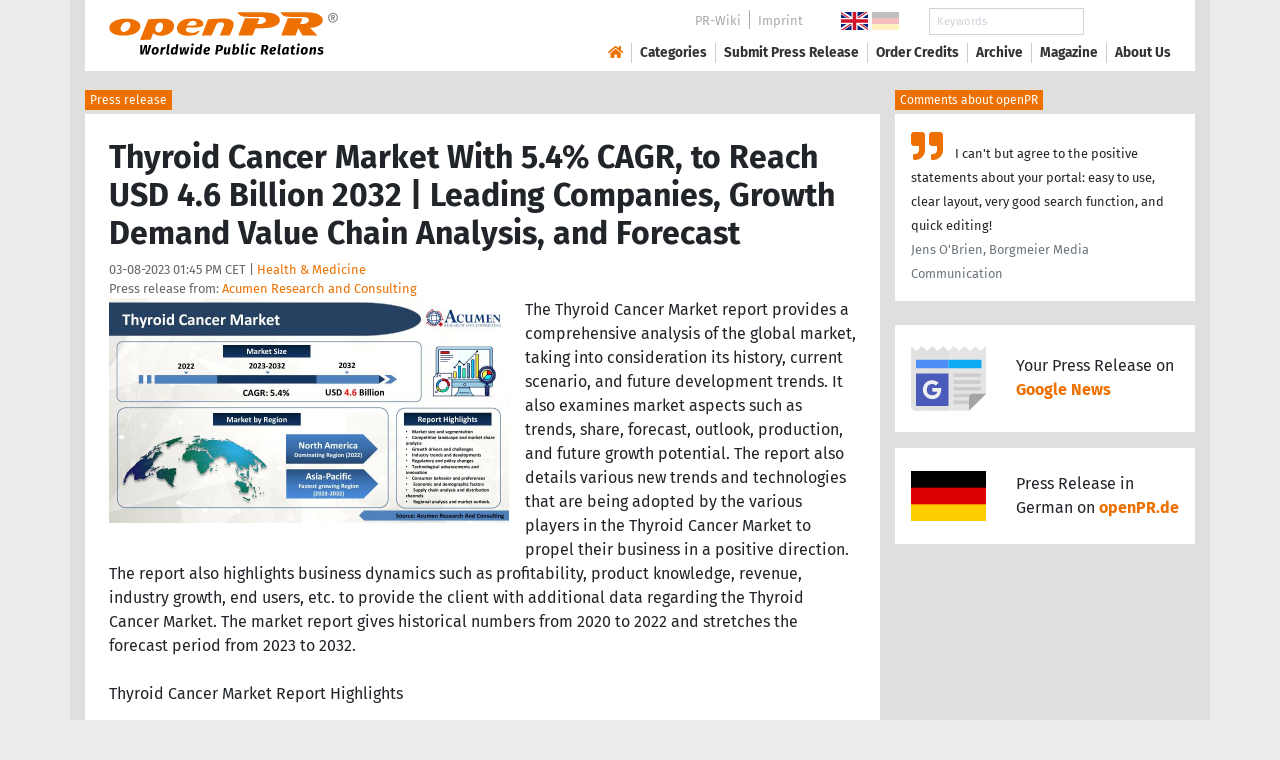

--- FILE ---
content_type: text/html; charset=utf-8
request_url: https://www.openpr.com/news/2966359/thyroid-cancer-market-with-5-4-cagr-to-reach-usd-4-6-billion
body_size: 18789
content:
<!doctype html>
<html lang="en" prefix="og: http://ogp.me/ns/article#">
    <head>
        <meta charset="utf-8">
        <meta http-equiv="x-ua-compatible" content="ie=edge">
        <meta name="viewport" content="width=device-width, initial-scale=1, shrink-to-fit=no">

        <title>Thyroid Cancer Market With 5.4% CAGR, to Reach USD 4.6 Billion</title>

		<meta name="description" content="Press release - Acumen Research and Consulting - Thyroid Cancer Market With 5.4% CAGR, to Reach USD 4.6 Billion 2032 | Leading Companies, Growth Demand Value Chain Analysis, and Forecast - published on openPR.com">
		<meta name="keywords" content="presses release,news release,public relations,media release,pressreleases,publicity,pr,marketing,advertising,pr service,pr marketing,pr strategy">

        <meta name="robots" content="index,follow,noarchive">

        

            <meta name="author" content="Acumen Research and Consulting">
            <meta name="date" content="2023-03-08T13:45:47+01:00">
            <meta name="publisher" content="openPR.com">

            <meta property="og:type" content="article">
            <meta property="og:site_name" content="openPR.com">
            <meta property="og:title" content="Thyroid Cancer Market With 5.4% CAGR, to Reach USD 4.6 Billion 2032 | Leading Companies, Growth Demand Value Chain Analysis, and Forecast">
            <meta property="og:url" content="https://www.openpr.com/news/2966359/thyroid-cancer-market-with-5-4-cagr-to-reach-usd-4-6-billion">
            <meta property="og:locale" content="en">
            <meta property="og:description" content="The Thyroid Cancer Market report provides a comprehensive analysis of the global market taking into consideration its history current scenario and future development trends It also examines market aspects such as trends share forecast outlook production and future growth potential ...">
            <meta property="article:published_time" content="2023-03-08T13:45:47+01:00">
<meta property="og:image" content="https://cdn.open-pr.com/W/3/W308248177_g.jpg"/>

		        <link rel="canonical" href="https://www.openpr.com/news/2966359/thyroid-cancer-market-with-5-4-cagr-to-reach-usd-4-6-billion"/>
        

        
        <link href="/css/fonts.css" rel="stylesheet">
        <link href="/css/openpr.css" rel="stylesheet">

        <link href="/css/fontawesome-5.15.4/css/all.min.css" rel="stylesheet" >
        <link href="/js/fancybox-3.3.5/jquery.fancybox.min.css"  rel="stylesheet">

        <meta name="theme-color" content="#ed7000">

        <link rel="alternate" type="application/rss+xml" title="Press releases" href="/rss.xml">


    
    <script>if(!("gdprAppliesGlobally" in window)){window.gdprAppliesGlobally=true}if(!("cmp_id" in window)||window.cmp_id<1){window.cmp_id=0}if(!("cmp_cdid" in window)){window.cmp_cdid="9c9a78b756fc"}if(!("cmp_params" in window)){window.cmp_params=""}if(!("cmp_host" in window)){window.cmp_host="d.delivery.consentmanager.net"}if(!("cmp_cdn" in window)){window.cmp_cdn="cdn.consentmanager.net"}if(!("cmp_proto" in window)){window.cmp_proto="https:"}if(!("cmp_codesrc" in window)){window.cmp_codesrc="1"}window.cmp_getsupportedLangs=function(){var b=["DE","EN","FR","IT","NO","DA","FI","ES","PT","RO","BG","ET","EL","GA","HR","LV","LT","MT","NL","PL","SV","SK","SL","CS","HU","RU","SR","ZH","TR","UK","AR","BS"];if("cmp_customlanguages" in window){for(var a=0;a<window.cmp_customlanguages.length;a++){b.push(window.cmp_customlanguages[a].l.toUpperCase())}}return b};window.cmp_getRTLLangs=function(){var a=["AR"];if("cmp_customlanguages" in window){for(var b=0;b<window.cmp_customlanguages.length;b++){if("r" in window.cmp_customlanguages[b]&&window.cmp_customlanguages[b].r){a.push(window.cmp_customlanguages[b].l)}}}return a};window.cmp_getlang=function(a){if(typeof(a)!="boolean"){a=true}if(a&&typeof(cmp_getlang.usedlang)=="string"&&cmp_getlang.usedlang!==""){return cmp_getlang.usedlang}return window.cmp_getlangs()[0]};window.cmp_extractlang=function(a){if(a.indexOf("cmplang=")!=-1){a=a.substr(a.indexOf("cmplang=")+8,2).toUpperCase();if(a.indexOf("&")!=-1){a=a.substr(0,a.indexOf("&"))}}else{a=""}return a};window.cmp_getlangs=function(){var g=window.cmp_getsupportedLangs();var c=[];var f=location.hash;var e=location.search;var j="cmp_params" in window?window.cmp_params:"";var a="languages" in navigator?navigator.languages:[];if(cmp_extractlang(f)!=""){c.push(cmp_extractlang(f))}else{if(cmp_extractlang(e)!=""){c.push(cmp_extractlang(e))}else{if(cmp_extractlang(j)!=""){c.push(cmp_extractlang(j))}else{if("cmp_setlang" in window&&window.cmp_setlang!=""){c.push(window.cmp_setlang.toUpperCase())}else{if("cmp_langdetect" in window&&window.cmp_langdetect==1){c.push(window.cmp_getPageLang())}else{if(a.length>0){for(var d=0;d<a.length;d++){c.push(a[d])}}if("language" in navigator){c.push(navigator.language)}if("userLanguage" in navigator){c.push(navigator.userLanguage)}}}}}}var h=[];for(var d=0;d<c.length;d++){var b=c[d].toUpperCase();if(b.length<2){continue}if(g.indexOf(b)!=-1){h.push(b)}else{if(b.indexOf("-")!=-1){b=b.substr(0,2)}if(g.indexOf(b)!=-1){h.push(b)}}}if(h.length==0&&typeof(cmp_getlang.defaultlang)=="string"&&cmp_getlang.defaultlang!==""){return[cmp_getlang.defaultlang.toUpperCase()]}else{return h.length>0?h:["EN"]}};window.cmp_getPageLangs=function(){var a=window.cmp_getXMLLang();if(a!=""){a=[a.toUpperCase()]}else{a=[]}a=a.concat(window.cmp_getLangsFromURL());return a.length>0?a:["EN"]};window.cmp_getPageLang=function(){var a=window.cmp_getPageLangs();return a.length>0?a[0]:""};window.cmp_getLangsFromURL=function(){var c=window.cmp_getsupportedLangs();var b=location;var m="toUpperCase";var g=b.hostname[m]()+".";var a=b.pathname[m]()+"/";var f=[];for(var e=0;e<c.length;e++){var j=a.substring(0,c[e].length+1);if(g.substring(0,c[e].length+1)==c[e]+"."){f.push(c[e][m]())}else{if(c[e].length==5){var k=c[e].substring(3,5)+"-"+c[e].substring(0,2);if(g.substring(0,k.length+1)==k+"."){f.push(c[e][m]())}}else{if(j==c[e]+"/"||j=="/"+c[e]){f.push(c[e][m]())}else{if(j==c[e].replace("-","/")+"/"||j=="/"+c[e].replace("-","/")){f.push(c[e][m]())}else{if(c[e].length==5){var k=c[e].substring(3,5)+"-"+c[e].substring(0,2);var h=a.substring(0,k.length+1);if(h==k+"/"||h==k.replace("-","/")+"/"){f.push(c[e][m]())}}}}}}}return f};window.cmp_getXMLLang=function(){var c=document.getElementsByTagName("html");if(c.length>0){var c=c[0]}else{c=document.documentElement}if(c&&c.getAttribute){var a=c.getAttribute("xml:lang");if(typeof(a)!="string"||a==""){a=c.getAttribute("lang")}if(typeof(a)=="string"&&a!=""){var b=window.cmp_getsupportedLangs();return b.indexOf(a.toUpperCase())!=-1||b.indexOf(a.substr(0,2).toUpperCase())!=-1?a:""}else{return""}}};(function(){var B=document;var C=B.getElementsByTagName;var o=window;var t="";var h="";var k="";var D=function(e){var i="cmp_"+e;e="cmp"+e+"=";var d="";var l=e.length;var G=location;var H=G.hash;var w=G.search;var u=H.indexOf(e);var F=w.indexOf(e);if(u!=-1){d=H.substring(u+l,9999)}else{if(F!=-1){d=w.substring(F+l,9999)}else{return i in o&&typeof(o[i])!=="function"?o[i]:""}}var E=d.indexOf("&");if(E!=-1){d=d.substring(0,E)}return d};var j=D("lang");if(j!=""){t=j;k=t}else{if("cmp_getlang" in o){t=o.cmp_getlang().toLowerCase();h=o.cmp_getlangs().slice(0,3).join("_");k=o.cmp_getPageLangs().slice(0,3).join("_");if("cmp_customlanguages" in o){var m=o.cmp_customlanguages;for(var x=0;x<m.length;x++){var a=m[x].l.toLowerCase();if(a==t){t="en"}}}}}var q=("cmp_proto" in o)?o.cmp_proto:"https:";if(q!="http:"&&q!="https:"){q="https:"}var n=("cmp_ref" in o)?o.cmp_ref:location.href;if(n.length>300){n=n.substring(0,300)}var z=function(d){var I=B.createElement("script");I.setAttribute("data-cmp-ab","1");I.type="text/javascript";I.async=true;I.src=d;var H=["body","div","span","script","head"];var w="currentScript";var F="parentElement";var l="appendChild";var G="body";if(B[w]&&B[w][F]){B[w][F][l](I)}else{if(B[G]){B[G][l](I)}else{for(var u=0;u<H.length;u++){var E=C(H[u]);if(E.length>0){E[0][l](I);break}}}}};var b=D("design");var c=D("regulationkey");var y=D("gppkey");var s=D("att");var f=o.encodeURIComponent;var g=false;try{g=B.cookie.length>0}catch(A){g=false}var p=q+"//"+o.cmp_host+"/delivery/cmp.php?";p+=("cmp_id" in o&&o.cmp_id>0?"id="+o.cmp_id:"")+("cmp_cdid" in o?"&cdid="+o.cmp_cdid:"")+"&h="+f(n);p+=(b!=""?"&cmpdesign="+f(b):"")+(c!=""?"&cmpregulationkey="+f(c):"")+(y!=""?"&cmpgppkey="+f(y):"");p+=(s!=""?"&cmpatt="+f(s):"")+("cmp_params" in o?"&"+o.cmp_params:"")+(g?"&__cmpfcc=1":"");z(p+"&l="+f(t)+"&ls="+f(h)+"&lp="+f(k)+"&o="+(new Date()).getTime());var r="js";var v=D("debugunminimized")!=""?"":".min";if(D("debugcoverage")=="1"){r="instrumented";v=""}if(D("debugtest")=="1"){r="jstests";v=""}z(q+"//"+o.cmp_cdn+"/delivery/"+r+"/cmp_final"+v+".js")})();window.cmp_addFrame=function(b){if(!window.frames[b]){if(document.body){var a=document.createElement("iframe");a.style.cssText="display:none";if("cmp_cdn" in window&&"cmp_ultrablocking" in window&&window.cmp_ultrablocking>0){a.src="//"+window.cmp_cdn+"/delivery/empty.html"}a.name=b;a.setAttribute("title","Intentionally hidden, please ignore");a.setAttribute("role","none");a.setAttribute("tabindex","-1");document.body.appendChild(a)}else{window.setTimeout(window.cmp_addFrame,10,b)}}};window.cmp_rc=function(c,b){var l="";try{l=document.cookie}catch(h){l=""}var j="";var f=0;var g=false;while(l!=""&&f<100){f++;while(l.substr(0,1)==" "){l=l.substr(1,l.length)}var k=l.substring(0,l.indexOf("="));if(l.indexOf(";")!=-1){var m=l.substring(l.indexOf("=")+1,l.indexOf(";"))}else{var m=l.substr(l.indexOf("=")+1,l.length)}if(c==k){j=m;g=true}var d=l.indexOf(";")+1;if(d==0){d=l.length}l=l.substring(d,l.length)}if(!g&&typeof(b)=="string"){j=b}return(j)};window.cmp_stub=function(){var a=arguments;__cmp.a=__cmp.a||[];if(!a.length){return __cmp.a}else{if(a[0]==="ping"){if(a[1]===2){a[2]({gdprApplies:gdprAppliesGlobally,cmpLoaded:false,cmpStatus:"stub",displayStatus:"hidden",apiVersion:"2.2",cmpId:31},true)}else{a[2](false,true)}}else{if(a[0]==="getUSPData"){a[2]({version:1,uspString:window.cmp_rc("__cmpccpausps","1---")},true)}else{if(a[0]==="getTCData"){__cmp.a.push([].slice.apply(a))}else{if(a[0]==="addEventListener"||a[0]==="removeEventListener"){__cmp.a.push([].slice.apply(a))}else{if(a.length==4&&a[3]===false){a[2]({},false)}else{__cmp.a.push([].slice.apply(a))}}}}}}};window.cmp_gpp_ping=function(){return{gppVersion:"1.1",cmpStatus:"stub",cmpDisplayStatus:"hidden",signalStatus:"not ready",supportedAPIs:["2:tcfeuv2","5:tcfcav1","7:usnat","8:usca","9:usva","10:usco","11:usut","12:usct"],cmpId:31,sectionList:[],applicableSections:[0],gppString:"",parsedSections:{}}};window.cmp_dsastub=function(){var a=arguments;a[0]="dsa."+a[0];window.cmp_gppstub(a)};window.cmp_gppstub=function(){var c=arguments;__gpp.q=__gpp.q||[];if(!c.length){return __gpp.q}var h=c[0];var g=c.length>1?c[1]:null;var f=c.length>2?c[2]:null;var a=null;var j=false;if(h==="ping"){a=window.cmp_gpp_ping();j=true}else{if(h==="addEventListener"){__gpp.e=__gpp.e||[];if(!("lastId" in __gpp)){__gpp.lastId=0}__gpp.lastId++;var d=__gpp.lastId;__gpp.e.push({id:d,callback:g});a={eventName:"listenerRegistered",listenerId:d,data:true,pingData:window.cmp_gpp_ping()};j=true}else{if(h==="removeEventListener"){__gpp.e=__gpp.e||[];a=false;for(var e=0;e<__gpp.e.length;e++){if(__gpp.e[e].id==f){__gpp.e[e].splice(e,1);a=true;break}}j=true}else{__gpp.q.push([].slice.apply(c))}}}if(a!==null&&typeof(g)==="function"){g(a,j)}};window.cmp_msghandler=function(d){var a=typeof d.data==="string";try{var c=a?JSON.parse(d.data):d.data}catch(f){var c=null}if(typeof(c)==="object"&&c!==null&&"__cmpCall" in c){var b=c.__cmpCall;window.__cmp(b.command,b.parameter,function(h,g){var e={__cmpReturn:{returnValue:h,success:g,callId:b.callId}};d.source.postMessage(a?JSON.stringify(e):e,"*")})}if(typeof(c)==="object"&&c!==null&&"__uspapiCall" in c){var b=c.__uspapiCall;window.__uspapi(b.command,b.version,function(h,g){var e={__uspapiReturn:{returnValue:h,success:g,callId:b.callId}};d.source.postMessage(a?JSON.stringify(e):e,"*")})}if(typeof(c)==="object"&&c!==null&&"__tcfapiCall" in c){var b=c.__tcfapiCall;window.__tcfapi(b.command,b.version,function(h,g){var e={__tcfapiReturn:{returnValue:h,success:g,callId:b.callId}};d.source.postMessage(a?JSON.stringify(e):e,"*")},b.parameter)}if(typeof(c)==="object"&&c!==null&&"__gppCall" in c){var b=c.__gppCall;window.__gpp(b.command,function(h,g){var e={__gppReturn:{returnValue:h,success:g,callId:b.callId}};d.source.postMessage(a?JSON.stringify(e):e,"*")},"parameter" in b?b.parameter:null,"version" in b?b.version:1)}if(typeof(c)==="object"&&c!==null&&"__dsaCall" in c){var b=c.__dsaCall;window.__dsa(b.command,function(h,g){var e={__dsaReturn:{returnValue:h,success:g,callId:b.callId}};d.source.postMessage(a?JSON.stringify(e):e,"*")},"parameter" in b?b.parameter:null,"version" in b?b.version:1)}};window.cmp_setStub=function(a){if(!(a in window)||(typeof(window[a])!=="function"&&typeof(window[a])!=="object"&&(typeof(window[a])==="undefined"||window[a]!==null))){window[a]=window.cmp_stub;window[a].msgHandler=window.cmp_msghandler;window.addEventListener("message",window.cmp_msghandler,false)}};window.cmp_setGppStub=function(a){if(!(a in window)||(typeof(window[a])!=="function"&&typeof(window[a])!=="object"&&(typeof(window[a])==="undefined"||window[a]!==null))){window[a]=window.cmp_gppstub;window[a].msgHandler=window.cmp_msghandler;window.addEventListener("message",window.cmp_msghandler,false)}};if(!("cmp_noiframepixel" in window)){window.cmp_addFrame("__cmpLocator")}if((!("cmp_disableusp" in window)||!window.cmp_disableusp)&&!("cmp_noiframepixel" in window)){window.cmp_addFrame("__uspapiLocator")}if((!("cmp_disabletcf" in window)||!window.cmp_disabletcf)&&!("cmp_noiframepixel" in window)){window.cmp_addFrame("__tcfapiLocator")}if((!("cmp_disablegpp" in window)||!window.cmp_disablegpp)&&!("cmp_noiframepixel" in window)){window.cmp_addFrame("__gppLocator")}if((!("cmp_disabledsa" in window)||!window.cmp_disabledsa)&&!("cmp_noiframepixel" in window)){window.cmp_addFrame("__dsaLocator")}window.cmp_setStub("__cmp");if(!("cmp_disabletcf" in window)||!window.cmp_disabletcf){window.cmp_setStub("__tcfapi")}if(!("cmp_disableusp" in window)||!window.cmp_disableusp){window.cmp_setStub("__uspapi")}if(!("cmp_disablegpp" in window)||!window.cmp_disablegpp){window.cmp_setGppStub("__gpp")}if(!("cmp_disabledsa" in window)||!window.cmp_disabledsa){window.cmp_setGppStub("__dsa")};</script>
    <style>.cmpboxwelcomeprps{display:none!important}</style>

    <script>
      window.dataLayer = window.dataLayer || [];
      function gtag(){dataLayer.push(arguments);}

      gtag('consent', 'default', {
        'ad_storage': 'denied',
        'analytics_storage': 'denied',
        'ad_user_data':'denied',
        'ad_personalization': 'denied',
        'wait_for_update': 500
      });

      dataLayer.push({
        'event': 'default_consent'
      });
    </script>

    <script async type="text/plain" class="cmplazyload" data-cmp-vendor="s905" data-cmp-ab="1" data-cmp-src="https://www.googletagmanager.com/gtag/js?id=G-VXQD7FPG1H"></script>
    <script type="text/plain" class="cmplazyload" data-cmp-vendor="s26" data-cmp-ab="1" data-cmp-purpose="c1">
    window.dataLayer = window.dataLayer || [];
    function gtag(){dataLayer.push(arguments);}
    gtag('js', new Date());
    gtag('config', 'G-VXQD7FPG1H');
    </script>


    <script>
      var _paq = window._paq = window._paq || [];
      _paq.push(["disableCookies"]);
      _paq.push(['trackPageView']);
      _paq.push(['enableLinkTracking']);
      (function() {
        var u="https://matomo.openpr.com/";
        _paq.push(['setTrackerUrl', u+'matomo.php']);
        _paq.push(['setSiteId', '17']);
        var d=document, g=d.createElement('script'), s=d.getElementsByTagName('script')[0];
        g.async=true; g.src=u+'matomo.js'; s.parentNode.insertBefore(g,s);
      })();
    </script>


    

    

        <meta name="google-site-verification" content="E5uQkWwBdLZ9VbsX0kD32DBip13IIcvLeJg_M3abr1Y" />
        <meta name="msvalidate.01" content="035797CB0A479CB391EFABCE65B129FB" />


        <script async class="cmplazyload" data-cmp-vendor="s1" type="text/plain" data-cmp-src="https://securepubads.g.doubleclick.net/tag/js/gpt.js"></script>


        

        <style>
        @media only screen and (max-width: 400px) {
            .mobile-nofloat {float:none !important; margin-left:0px !important; margin-top:10px !important; margin-bottom:10px !important;}
        }
        </style>


    </head>
    <body>


<!-- HEADER -->



    


    <header id="header" class="container pb-3 d-print-none">

        <div id="header-container" class="p-3 p-sm-2 px-sm-4">

            <div class="row no-gutters">

                <div id="header-l" class="col-auto align-self-center">

                    <a href="/">
                        <img width="230" height="46" id="header-logo" src="/fx/openpr-logo-slogan.svg" alt="openPR Logo">
                    </a>

                </div>

                <div id="header-r" class="col align-self-center">

                    <div class="row justify-content-end d-none d-xl-flex">

                        <div id="header-items" class="col-auto">

                            <ul>
                                <li><a href="/wiki/">PR-Wiki</a></li><li><a href="/news/imprint.html">Imprint</a></li>
                            </ul>

                        </div>

                        <div id="header-flags" class="col-auto">
                            <a class="active" href="https://www.openpr.com/"><img width="27" height="18" src="/fx/flagge-uk.svg" alt="openPR.com"></a>
                            <a href="https://www.openpr.de/"><img width="27" height="18" src="/fx/flagge-de.svg" alt="openPR.de"></a>
                        </div>

                        <div id="header-search" class="col-auto">
                            <form method="get" action="/news/searchresult.html">
                            <div class="input-group input-group-sm">
                              <input type="text" class="form-control" name="kw" placeholder="Keywords">
                              <div class="input-group-append">
                                <button class="btn" type="submit">Search &nbsp; <i class="fas fa-search"></i></button>
                              </div>
                            </div>
                            </form>
                        </div>

                    </div>

                    <div id="header-navigation" class="row no-gutters justify-content-end">

                        <span class="btn d-xl-none" id="sidr-menu">
                            <i class="fas fa-2x fa-bars"></i>
                        </span>

                        <nav class="navbar navbar-expand-xl" >

                            <div class="collapse navbar-collapse" id="navbarText">
                              <ul class="navbar-nav mr-auto">
                                <li class="nav-item active">
                                  <a title="openPR" class="nav-link" href="/"><i class="fas fa-home"></i></a>
                                </li>
                                <li class="nav-item dropdown">
                                  <a class="nav-link" href="/news/categories.html" aria-haspopup="true" aria-expanded="false">Categories</a>
                                  <div class="dropdown-menu">
                                    <a class="dropdown-item" href="/news/categories2-11-Advertising-Media-Consulting-Marketing-Research.html">Advertising, Media Consulting, Marketing Research</a>
                                    <a class="dropdown-item" href="/news/categories2-16-Arts-Culture.html">Arts & Culture</a>
                                    <a class="dropdown-item" href="/news/categories2-9-Associations-Organizations.html">Associations & Organizations</a>
                                    <a class="dropdown-item" href="/news/categories2-3-Business-Economy-Finances-Banking-Insurance.html">Business, Economy, Finances, Banking & Insurance</a>
                                    <a class="dropdown-item" href="/news/categories2-4-Energy-Environment.html">Energy & Environment</a>
                                    <a class="dropdown-item" href="/news/categories2-14-Fashion-Lifestyle-Trends.html">Fashion, Lifestyle, Trends</a>
                                    <a class="dropdown-item" href="/news/categories2-6-Health-Medicine.html">Health & Medicine</a>
                                    <a class="dropdown-item" href="/news/categories2-8-Industry-Real-Estate-Construction.html">Industry, Real Estate & Construction</a>
                                    <a class="dropdown-item" href="/news/categories2-1-IT-New-Media-Software.html">IT, New Media & Software</a>
                                    <a class="dropdown-item" href="/news/categories2-13-Leisure-Entertainment-Miscellaneous.html">Leisure, Entertainment, Miscellaneous</a>
                                    <a class="dropdown-item" href="/news/categories2-12-Logistics-Transport.html">Logistics & Transport</a>
                                    <a class="dropdown-item" href="/news/categories2-2-Media-Telecommunications.html">Media & Telecommunications</a>
                                    <a class="dropdown-item" href="/news/categories2-7-Politics-Law-Society.html">Politics, Law & Society</a>
                                    <a class="dropdown-item" href="/news/categories2-10-Science-Education.html">Science & Education</a>
                                    <a class="dropdown-item" href="/news/categories2-15-Sports.html">Sports</a>
                                    <a class="dropdown-item" href="/news/categories2-5-Tourism-Cars-Traffic.html">Tourism, Cars, Traffic</a>
                                    <a class="dropdown-item" href="/news/rssintegration.html">RSS-Newsfeeds</a>
                                  </div>
                                </li>
                                <li class="nav-item dropdown">
                                  <a class="nav-link" href="/news/submit.html" aria-haspopup="true" aria-expanded="false">Submit Press Release</a>
                                  <div class="dropdown-menu">
                                    <a class="dropdown-item" href="/news/submit.html">Submit Press Release <strong>Free of Charge</strong></a>
                                                                      </div>
                                </li>
                                <li class="nav-item">
                                  <a class="nav-link" href="https://service.open-pr.com/">Order Credits</a>
                                </li>
                                <li class="nav-item">
                                  <a class="nav-link" href="/news/archive.html">Archive</a>
                                </li>
                                <li class="nav-item">
                                  <a class="nav-link" href="/magazine/">Magazine</a>
                                </li>

                                <li class="nav-item dropdown">
                                  <a class="nav-link" href="/news/about.html" aria-haspopup="true" aria-expanded="false">About Us</a>
                                  <div class="dropdown-menu">
                                    <a class="dropdown-item" href="/news/about.html">About / FAQ</a>
                                    <a class="dropdown-item" href="/news/journalists.html">Newsletter</a>
                                    <a class="dropdown-item" href="/news/terms.html">Terms & Conditions</a>
                                    <a class="dropdown-item" href="https://www.einbock.com/datenschutz-en" target="_blank">Privacy Policy</a>
                                    <a class="dropdown-item" href="/news/imprint.html">Imprint</a>
                                  </div>
                                </li>

                              </ul>
                            </div>

                        </nav>

                    </div>

                </div>
            </div>

        </div>

    </header>


<!-- / HEADER -->


<!-- MAIN -->







<!-- MAIN -->

    <div id="main">

    <div class="container desk">

            <div class="desk-content pb-5">


                <div class="text-right pb-5 d-none d-print-block">

                    <a href="https://www.openpr.com/" title="openPR"><img src="/fx/openpr-logo-slogan.svg" alt="openPR Logo" title="openPR" style="max-width: 20em;"></a>

                </div>


                

        


<div class="caption">Press release</div>

<div class="box-container">

    <div class="box p-4">





        <h1>Thyroid Cancer Market With 5.4% CAGR, to Reach USD 4.6 Billion 2032 | Leading Companies, Growth Demand Value Chain Analysis, and Forecast</h1>

        <div class="pm-meta">

            03-08-2023 01:45 PM CET | <a href="/news/categories2-6-Health-Medicine.html">Health & Medicine</a><br>

            <h2 style="display: inline; font-weight: normal; font-size: 0.8rem; color: #666666;">Press release from: <a title="archive und pressrelease of Acumen Research and Consulting" href="/news/archive/164047/Acumen-Research-and-Consulting.html">Acumen Research and Consulting</a></h2>

            
        </div>


        <div class="pm-img-container"><a href="https://cdn.open-pr.com/W/3/W308248177_g.jpg" data-fancybox="prid-2966359" title="Thyroid Cancer Market With 5.4% CAGR, to Reach USD 4.6 Billion" data-caption="Thyroid Cancer Market With 5.4% CAGR, to Reach USD 4.6 Billion" rel="nofollow"><img class="pm-img-xl" src="https://cdn.open-pr.com/W/3/W308248177_g.jpg" alt="Thyroid Cancer Market With 5.4% CAGR, to Reach USD 4.6 Billion"></a><p class="pm-img-details"></p></div><div class="d-print-none"></div>The Thyroid Cancer Market report provides a comprehensive analysis of the global market, taking into consideration its history, current scenario, and future development trends. It also examines market aspects such as trends, share, forecast, outlook, production, and future growth potential. The report also details various new trends and technologies that are being adopted by the various players in the Thyroid Cancer Market to propel their business in a positive direction. The report also highlights business dynamics such as profitability, product knowledge, revenue, industry growth, end users, etc. to provide the client with additional data regarding the Thyroid Cancer Market. The market report gives historical numbers from 2020 to 2022 and stretches the forecast period from 2023 to 2032.<br />
<br />
Thyroid Cancer Market Report Highlights<br />
<br />
•	The Thyroid Cancer Market revenue is expected to attain USD 4.6 Billion by 2032<br />
•	The Thyroid Cancer Market growth is likely to reach up to 5.4% from 2023 to 2032<br />
•	In 2022, North America region accumulated utmost market share<br />
•	Asia-Pacific region will rise with fastest CAGR from 2012 to 2032<br />
•	Rising technological advancement, and implementation of new innovations are some of the Thyroid Cancer Market trends driving the demand in the coming future<br />
<br />
Download Sample Report Copy Of This Report From Here: <span class="intext-a opr-li click-to-go-x" style="color:#ed7000; cursor:pointer;" data-url="https://opr.li/com/fc675be861a21ff15a7e760a7eca6a40/" >https://www.acumenresearchandconsulting.com/request-sample/2574</span><br />
<br />
Scope of the Report<br />
<br />
The research report offers key descriptive data on the Thyroid Cancer Market segmentation that has been carefully selected by experts. The document is present in a broad range of geographic areas, and the research contains a Thyroid Cancer Market forecast. The study can be used by stakeholders and newcomers to recognize their growth potential, produce good business, and increase the organization's ability for income production.<br />
<br />
Our report's segmentation into various products, types, applications, end-use industries, and distribution channels will provide you with minute numbers that will assist you in generating global revenue. We will provide numbers in US dollars for each segment and its sub-segments from 2022 to 2032 in our recently updated report. Not only the numbers/value but also the share growth rate (CAGR) for each segment and sub-segment, i.e. from 2023 to 2032. In addition to that, we also provide volume for any report wherever it is necessary. We also take clients' customization and add volume sections wherever they wish.<br />
<br />
Top Reasons to Purchase our Report<br />
<br />
•	The report acts as a guide for estimating the valuation of the Thyroid Cancer Market growth globally.<br />
•	It helps in developing unique solutions to problems in the market.<br />
•	The report guides in navigating the market landscape in an efficiently and effectively.<br />
•	It provides insights on how to use resources to manipulate and gain the most benefit from the Thyroid Cancer Market industry.<br />
•	The report also assists in implementing strategies based on Thyroid Cancer Market trends and demands.<br />
<br />
COVID-19 Impact<br />
<br />
The report has taken into account the current global COVID-19 pandemic situation and provides insights on how it has impacted the Thyroid Cancer Market share. This market report has detailed the threats it has created for the market as well as mentioned the key opportunities in the market to get ahead on the growth curve. The report assists clients in understanding the impact of this unexpected intervention and identifying new opportunities to maximize growth potential.<br />
<br />
Objectives of the Report<br />
<br />
•	Research the global Thyroid Cancer Market share and stake<br />
•	Analyze the structure of the Thyroid Cancer Market value<br />
•	Examine the Thyroid Cancer Market size in terms of growth dynamics and potential<br />
•	Analyze competitive developments to provide clients with an advantage in the competitive landscape<br />
•	Explore the top players in the market and uncover their strategies for growth, to gain insights into what's driving their success<br />
•	Analyze the market size and value of Thyroid Cancer Market across different regions of the world, to identify where the biggest opportunities lie and understand the factors affecting demand<br />
•	Track the latest competitive developments in the market, including new product launches, strategic partnerships, and acquisitions, to stay ahead of the curve and identify potential threats or opportunities<br />
<br />
Thyroid Cancer Market Segmentation<br />
<br />
Thyroid Cancer Market By Type<br />
Papillary Carcinoma<br />
Follicular Carcinoma<br />
Others<br />
<br />
Thyroid Cancer Market By Technique<br />
Blood Tests<br />
Imaging<br />
Biopsy<br />
Others<br />
<br />
Thyroid Cancer Market By End-Use<br />
Hospital Laboratories<br />
Cancer Diagnostic Centers<br />
Research Institutes<br />
Others<br />
<br />
Thyroid Cancer Market By Geography<br />
<br />
North America<br />
•	U.S.<br />
•	Canada<br />
<br />
Europe<br />
•	U.K.<br />
•	Germany<br />
•	France<br />
•	Spain<br />
•	Rest of Europe<br />
<br />
Latin America<br />
•	Mexico<br />
•	Brazil<br />
•	Rest of Latin America<br />
<br />
Asia-Pacific<br />
•	India<br />
•	Japan<br />
•	China<br />
•	Australia<br />
•	South Korea<br />
•	Rest of Asia-Pacific<br />
<br />
The Middle East & Africa (MEA)<br />
•	Gulf Cooperation Council (GCC)<br />
•	South Africa<br />
•	Rest of the Middle East & Africa<br />
<br />
Thyroid Cancer Market Competitive Analysis<br />
<br />
The Thyroid Cancer Market report focuses on the major global players, defining, describing, and analyzing the market value, market share, and market competition landscape. This market report is essential for clients in a wide range of fields, including marketing, product development, business development, and many others.<br />
<br />
In simple language, we include the top 15 players that are operating in the industry and give very detailed information on every key player starting from their company profile to the recent developments in the respective business. We also compare these 15 players based on their revenue and product offerings and plot them in a line chart. Similarly, we also include competitive share analysis in a pie chart comparing all the players. This information will also let you understand the ranking of the key players with respect to their Thyroid Cancer Market share.<br />
<br />
Thyroid Cancer Market Key Players<br />
<br />
The players profiled in the report are Abbott, F. Hoffmann-La Roche Ltd., Thermo Fisher Scientific, Inc., Siemens Healthcare GmbH, Bio-Rad Laboratories, Inc, General Electric, Koninklijke Philips N.V., Toshiba Corporation, Agilent Technologies, Inc., and Illumina, Inc.<br />
<br />
Conclusion<br />
<br />
The Thyroid Cancer Market industry report provides effective recommendations and guidelines needed to propel the business forward. This Thyroid Cancer Market research helps the client make informed business decisions and develop in the global marketplace.<br />
<br />
Get TOC's From Here@ <span class="intext-a opr-li click-to-go-x" style="color:#ed7000; cursor:pointer;" data-url="https://opr.li/com/c47e897792c3aaee80c7d66f4a4351e2/" >https://www.acumenresearchandconsulting.com/tentative-table-of-content/2574</span><br />
<br />
Ask Query Here: Richard@acumenresearchandconsulting.com or sales@acumenresearchandconsulting.com <br />
<br />
To Purchase this Premium Report@ <span class="intext-a opr-li click-to-go-x" style="color:#ed7000; cursor:pointer;" data-url="https://opr.li/com/e6b9ae150aeae4ac69a360c87f605a36/" >https://www.acumenresearchandconsulting.com/buy-now/0/2574</span><br />
<br />
201, Vaidehi-Saaket, Baner - Pashan Link Rd, Pashan, Pune, Maharashtra 411021<br />
<br />
Acumen Research and Consulting (ARC) is a global provider of market intelligence and consulting services to information technology, investment, telecommunication, manufacturing, and consumer technology markets. ARC helps investment communities, IT professionals, and business executives to make fact based decisions on technology purchases and develop firm growth strategies to sustain market competition. With the team size of 100+ Analysts and collective industry experience of more than 200 years, Acumen Research and Consulting assures to deliver a combination of industry knowledge along with global and country level expertise.<br><br><i>This release was published on openPR.</i>
        <br />


    </div>

    <div class="box-silver p-4 border-top">

        <div class="d-print-none">

            <p><small><strong> Permanent link to this press release: </strong></small></p>

                <div class="input-group">

                  <input type="text" id="permalink" title="Permalink" class="form-control" value="https://www.openpr.com/news/2966359/thyroid-cancer-market-with-5-4-cagr-to-reach-usd-4-6-billion">

                  <div class="input-group-append">
                    <span class="btn btn-dark" onclick="$('#permalink').select(); document.execCommand('Copy'); return false;"><i class="fas fa-lg fa-angle-right"></i> Copy</span>
                  </div>

                </div>

        </div>

        <div style="line-height: normal;"><small> Please set a link in the press area of your homepage to this press release on openPR.  openPR disclaims liability for any content contained in this release. </small></div>

    </div>


    <div class="box p-4 border-top d-print-none">

    


            



        <div class="row align-items-center no-gutters  social-media-bar">

            
            <div class="col-auto social-media-icon"><a href="https://www.facebook.com/sharer/sharer.php?u=https%3A%2F%2Fwww.openpr.com%2Fnews%2F2966359%2Fthyroid-cancer-market-with-5-4-cagr-to-reach-usd-4-6-billion" class="social-media-bar-facebook py-2 px-3" target="_blank" rel="nofollow" title="Facebook"><i class="fab fa-facebook-f"></i><span> &nbsp; Share</span></a></div>
            <div class="col-auto social-media-icon"><a href="https://twitter.com/home?status=https%3A%2F%2Fwww.openpr.com%2Fnews%2F2966359%2Fthyroid-cancer-market-with-5-4-cagr-to-reach-usd-4-6-billion" class="social-media-bar-twitter py-2 px-3" target="_blank" rel="nofollow"><i class="fab fa-twitter" title="Twitter"></i><span> &nbsp; Tweet</span> </a></div>
            <div class="col-auto social-media-icon social-media-icon-whatsapp"><a href="whatsapp://send?text=https%3A%2F%2Fwww.openpr.com%2Fnews%2F2966359%2Fthyroid-cancer-market-with-5-4-cagr-to-reach-usd-4-6-billion" data-action="share/whatsapp/share" class="social-media-bar-whatsapp py-2 px-3" target="_blank" rel="nofollow" title="WhatsApp"><i class="fab fa-whatsapp"></i><span></span> </a></div>
            <div class="col-auto social-media-icon"><a href="mailto:?&subject=&body=https%3A%2F%2Fwww.openpr.com%2Fnews%2F2966359%2Fthyroid-cancer-market-with-5-4-cagr-to-reach-usd-4-6-billion" class="social-media-bar-email py-2 px-3" target="_blank" rel="nofollow" title="Email"><i class="fas fa-envelope"></i><span> &nbsp; Email</span> </a></div>
            <div class="col-auto social-media-icon"><a href="https://www.linkedin.com/shareArticle?mini=true&url=https%3A%2F%2Fwww.openpr.com%2Fnews%2F2966359%2Fthyroid-cancer-market-with-5-4-cagr-to-reach-usd-4-6-billion&title=" class="social-media-bar-linkedin py-2 px-3" target="_blank" rel="nofollow" title="LinkedIn"><i class="fab fa-linkedin"></i></a></div>



            <div class="col-auto social-media-rating d-none d-md-flex py-2 px-3">


                <div class="social-media-bar-sterne">


                   
            
                </div>


            </div>

            <div class="col social-media-pdf_print d-none d-lg-block">
                <a class="icon" href="javascript:window.print();" title="Print"><i class="fas fa-2x fa-print"></i></a>
            </div>

            <div class="social-media-bar-bg d-none"></div>

        </div>

    </div>


<script type="application/ld+json">
{
  "@context": "https://schema.org",
  "@type": "NewsArticle",

  "mainEntityOfPage": "https://www.openpr.com/news/2966359/thyroid-cancer-market-with-5-4-cagr-to-reach-usd-4-6-billion",

  "datePublished": "2023-03-08T13:45:47+01:00",
  "dateModified": "2023-03-08T13:45:47+01:00",

  "headline": "Thyroid Cancer Market With 5.4% CAGR, to Reach USD 4.6 Billion 2032 | Leading Companies, Growth Demand Value C",

  
  "image": {
    "@type": "ImageObject",
    "url": "https://cdn.open-pr.com/W/3/W308248177_g.jpg",
    "author": {
		"@type": "Person",
		"name": "Acumen Research and Consulting"
	},
    "datePublished": "2023-03-08 13:45:47",
    "caption": "",
    "representativeOfPage": "1"
  },

  
  "author": {
    "@type": "Person",
    "name": "Acumen Research and Consulting"
  },

  "keywords": "",


  "publisher": {
    "@type": "Organization",
    "name": "openPR",
    "logo": {
        "@type": "ImageObject",
        "url": "https://www.openpr.com/fx/openpr-logo-amp-186x50.png",
        "width": "186",
        "height": "50"
    }
  }

}
</script>


    <div class="box-silver p-4 border-top d-print-none">

        <h3 style="font-size: 0.8rem;">You can edit or delete your press release <em>Thyroid Cancer Market With 5.4% CAGR, to Reach USD 4.6 Billion 2032 | Leading Companies, Growth Demand Value Chain Analysis, and Forecast</em> here</h3>

        <p>

            <form style="display: inline" action="https://service.open-pr.com/checkout" method="post">
                <input name="details[pm_id]" value="2966359" type="hidden">
                <input name="details[pm_titel]" value="Thyroid Cancer Market With 5.4% CAGR, to Reach USD 4.6 Billion 2032 | Leading Companies, Growth Demand Value Chain Analysis, and Forecast" type="hidden">
                <input name="details[pm_url]" value="https://www.openpr.com/news/2966359/thyroid-cancer-market-with-5-4-cagr-to-reach-usd-4-6-billion" type="hidden">
                <input name="details[warenkorb][301]" value="1" type="hidden">
                <button type="submit" class="btn btn-dark"><i class="fas fa-lg fa-angle-right"></i> Delete press release</button>
            </form>

            <form style="display: inline" action="https://service.open-pr.com/checkout" method="post">
                <input name="details[pm_id]" value="2966359" type="hidden">
                <input name="details[pm_titel]" value="Thyroid Cancer Market With 5.4% CAGR, to Reach USD 4.6 Billion 2032 | Leading Companies, Growth Demand Value Chain Analysis, and Forecast" type="hidden">
                <input name="details[pm_url]" value="https://www.openpr.com/news/2966359/thyroid-cancer-market-with-5-4-cagr-to-reach-usd-4-6-billion" type="hidden">
                <input name="details[warenkorb][301]" value="1" type="hidden">
                <button type="submit" class="btn btn-dark"><i class="fas fa-lg fa-angle-right"></i> Edit press release</button>
            </form>

        </p>

        <small class="text-muted"><strong>News-ID: 2966359 &bull; Views: <span id="views"> …</span></strong></small>

        <script>
        const xhr = new XMLHttpRequest();
        xhr.open("POST", "https://www.openpr.com/api/v1/statistics/ping/");
        xhr.setRequestHeader("Content-Type", "application/json; charset=UTF-8");
        xhr.onload = () => {
        if (xhr.readyState == 4 && xhr.status == 200) {
        const j = JSON.parse(xhr.responseText)
        document.getElementById("views").innerHTML = j.v;
        }
        };
        xhr.send(JSON.stringify({id: 2966359}));
        </script>

    </div>




</div>




<div class="d-print-none">

    <br>

    <h2 class="caption" style="font-weight: normal; line-height: 1.5;">More Releases from <em>Acumen Research and Consulting</em></h2>

               <div>
                    <div class="row">


        
                        <div class="col-md-6">

                            <div class="pm-container pm-container-xl click-to-go" data-url="/news/4326596/physical-ai-market-set-to-surge-to-usd-83-642-5-million-by-2035">

                                <div class="pm-box">


                                    

                                        <div class="pm-img" title="Physical AI Market Set to Surge to USD 83,642.5 Million by 2035 - Groundbreaking Growth Driven by Robotics, Edge AI & Intelligent Automation">

                                        <div class="position-relative overflow-hidden" style="aspect-ratio: 4 / 3;">

                                            <picture>
                                                <source srcset="https://cdn.open-pr.com/L/c/Lc23569667_g.jpg" type="image/jpeg">
                                                <img width="500" height="375" src="https://cdn.open-pr.com/L/c/Lc23569667_g.jpg" alt="" class="position-absolute" aria-hidden="true" style="object-fit: cover; top: -60px; left: -60px; width: calc(100% + 120px); height: calc(100% + 120px); filter: blur(10px) sepia(10%); max-width: none;">
                                            </picture>

                                            <picture>
                                                <source srcset="https://cdn.open-pr.com/L/c/Lc23569667_g.jpg" type="image/jpeg">
                                                <img width="500" height="375" src="https://cdn.open-pr.com/L/c/Lc23569667_g.jpg" alt="Physical AI Market Set to Surge to USD 83,642.5 Million by 2035 - Groundbreaking Growth Driven by Robotics, Edge AI & Intelligent Automation" class="position-absolute w-100 h-100" style="object-fit: contain;">
                                            </picture>

                                        </div>

                                        </div>


                                    

                                    <div class="pm-details">

                                        <div class="pm-meta">
                                            <span>12-24-2025</span> | <a class="pm-meta-category" href="/news/categories2-11-Advertising-Media-Consulting-Marketing-Research.html" title="Advertising, Media Consulting, Marketing Research">Advertising, Media Consulting, …</a> <br> <a href="/news/archive/164047/Acumen-Research-and-Consulting.html">Acumen Research and Consulting</a>
                                        </div>


                                            <a class="pm-title" title="Physical AI Market Set to Surge to USD 83,642.5 Million by 2035 - Groundbreaking Growth Driven by Robotics, Edge AI & Intelligent Automation" href="/news/4326596/physical-ai-market-set-to-surge-to-usd-83-642-5-million-by-2035">
                                                <div syle="min-height: 7rem;">
                                                    Physical AI Market Set to Surge to USD 83,642.5 Million by 2035 - Groundbreaking …                                                </div>
                                            </a>


                                        <div class="pm-body">

                                            Global Physical AI Market Report 2026-2035: Robust Growth, Transformational Trends, and Unmatched Opportunities

The Physical AI Market is on the brink of remarkable expansion with groundbreaking advancements in artificial intelligence systems that interact intelligently with the physical world. According to a new market study by Acumen Research and Consulting, the global physical AI market is projected to grow from USD 3,137.5 Million in 2025 to USD 83,642.5 Million by 2035, exhibiting<nobr>… <i class="orange pl-2 pr-1 fas fa-arrow-circle-right"></i></nobr>

                                        </div>

                                    </div>
                                </div>

                            </div>

                        </div>

        
                        <div class="col-md-6">

                            <div class="pm-container pm-container-xl click-to-go" data-url="/news/4261513/semiconductor-packaging-market-to-double-from-usd-44-21-billion">

                                <div class="pm-box">


                                    

                                        <div class="pm-img" title="Semiconductor Packaging Market to Double from USD 44.21 Billion in 2024 to USD 104.76 Billion by 2033, Growing at 10.1% CAGR">

                                        <div class="position-relative overflow-hidden" style="aspect-ratio: 4 / 3;">

                                            <picture>
                                                <source srcset="https://cdn.open-pr.com/L/b/Lb10752038_g.jpg" type="image/jpeg">
                                                <img width="500" height="375" src="https://cdn.open-pr.com/L/b/Lb10752038_g.jpg" alt="" class="position-absolute" aria-hidden="true" style="object-fit: cover; top: -60px; left: -60px; width: calc(100% + 120px); height: calc(100% + 120px); filter: blur(10px) sepia(10%); max-width: none;">
                                            </picture>

                                            <picture>
                                                <source srcset="https://cdn.open-pr.com/L/b/Lb10752038_g.jpg" type="image/jpeg">
                                                <img width="500" height="375" src="https://cdn.open-pr.com/L/b/Lb10752038_g.jpg" alt="Semiconductor Packaging Market to Double from USD 44.21 Billion in 2024 to USD 104.76 Billion by 2033, Growing at 10.1% CAGR" class="position-absolute w-100 h-100" style="object-fit: contain;">
                                            </picture>

                                        </div>

                                        </div>


                                    

                                    <div class="pm-details">

                                        <div class="pm-meta">
                                            <span>11-10-2025</span> | <a class="pm-meta-category" href="/news/categories2-1-IT-New-Media-Software.html" title="IT, New Media & Software">IT, New Media & Software</a> <br> <a href="/news/archive/164047/Acumen-Research-and-Consulting.html">Acumen Research and Consulting</a>
                                        </div>


                                            <a class="pm-title" title="Semiconductor Packaging Market to Double from USD 44.21 Billion in 2024 to USD 104.76 Billion by 2033, Growing at 10.1% CAGR" href="/news/4261513/semiconductor-packaging-market-to-double-from-usd-44-21-billion">
                                                <div syle="min-height: 7rem;">
                                                    Semiconductor Packaging Market to Double from USD 44.21 Billion in 2024 to USD 1 …                                                </div>
                                            </a>


                                        <div class="pm-body">

                                            Acumen Research And Consulting announces the release of its latest industry report highlighting the robust growth of the Semiconductor Packaging Market. The report reveals that the global market, valued at USD 44.21 billion in 2024, is projected to reach USD 104.76 billion by 2033, expanding at a steady Compound Annual Growth Rate (CAGR) of 10.1% between 2025 and 2033. This rapid growth underscores the increasing importance of packaging innovations in<nobr>… <i class="orange pl-2 pr-1 fas fa-arrow-circle-right"></i></nobr>

                                        </div>

                                    </div>
                                </div>

                            </div>

                        </div>

        
                        <div class="col-md-6">

                            <div class="pm-container pm-container-xl click-to-go" data-url="/news/4253294/global-dual-chamber-prefilled-syringes-market-to-reach-usd-323-7">

                                <div class="pm-box">


                                    

                                        <div class="pm-img" title="Global Dual Chamber Prefilled Syringes Market to Reach USD 323.7 Million by 2032, Growing at 8.1% CAGR - Acumen Research and Consulting">

                                        <div class="position-relative overflow-hidden" style="aspect-ratio: 4 / 3;">

                                            <picture>
                                                <source srcset="https://cdn.open-pr.com/L/b/Lb04970135_g.jpg" type="image/jpeg">
                                                <img width="500" height="375" src="https://cdn.open-pr.com/L/b/Lb04970135_g.jpg" alt="" class="position-absolute" aria-hidden="true" style="object-fit: cover; top: -60px; left: -60px; width: calc(100% + 120px); height: calc(100% + 120px); filter: blur(10px) sepia(10%); max-width: none;">
                                            </picture>

                                            <picture>
                                                <source srcset="https://cdn.open-pr.com/L/b/Lb04970135_g.jpg" type="image/jpeg">
                                                <img width="500" height="375" src="https://cdn.open-pr.com/L/b/Lb04970135_g.jpg" alt="Global Dual Chamber Prefilled Syringes Market to Reach USD 323.7 Million by 2032, Growing at 8.1% CAGR - Acumen Research and Consulting" class="position-absolute w-100 h-100" style="object-fit: contain;">
                                            </picture>

                                        </div>

                                        </div>


                                    

                                    <div class="pm-details">

                                        <div class="pm-meta">
                                            <span>11-05-2025</span> | <a class="pm-meta-category" href="/news/categories2-6-Health-Medicine.html" title="Health & Medicine">Health & Medicine</a> <br> <a href="/news/archive/164047/Acumen-Research-and-Consulting.html">Acumen Research and Consulting</a>
                                        </div>


                                            <a class="pm-title" title="Global Dual Chamber Prefilled Syringes Market to Reach USD 323.7 Million by 2032, Growing at 8.1% CAGR - Acumen Research and Consulting" href="/news/4253294/global-dual-chamber-prefilled-syringes-market-to-reach-usd-323-7">
                                                <div syle="min-height: 7rem;">
                                                    Global Dual Chamber Prefilled Syringes Market to Reach USD 323.7 Million by 2032 …                                                </div>
                                            </a>


                                        <div class="pm-body">

                                            According to the latest report by Acumen Research and Consulting, the global Dual Chamber Prefilled Syringes Market is witnessing rapid expansion, driven by rising adoption of advanced drug delivery systems, increasing demand for biologics, and the growing emphasis on patient safety and convenience.

The Dual Chamber Prefilled Syringes Market Size was valued at USD 162.2 million in 2023 and is projected to reach USD 323.7 million by 2032, growing at a<nobr>… <i class="orange pl-2 pr-1 fas fa-arrow-circle-right"></i></nobr>

                                        </div>

                                    </div>
                                </div>

                            </div>

                        </div>

        
                        <div class="col-md-6">

                            <div class="pm-container pm-container-xl click-to-go" data-url="/news/4184081/autonomous-data-platform-market-to-reach-usd-11-62-billion">

                                <div class="pm-box">


                                    

                                        <div class="pm-img" title="Autonomous Data Platform Market to Reach USD 11.62 Billion by 2033, Growing at a CAGR of 22.9% - Acumen Research and Consulting Report">

                                        <div class="position-relative overflow-hidden" style="aspect-ratio: 4 / 3;">

                                            <picture>
                                                <source srcset="https://cdn.open-pr.com/L/9/L916321270_g.jpg" type="image/jpeg">
                                                <img width="500" height="375" src="https://cdn.open-pr.com/L/9/L916321270_g.jpg" alt="" class="position-absolute" aria-hidden="true" style="object-fit: cover; top: -60px; left: -60px; width: calc(100% + 120px); height: calc(100% + 120px); filter: blur(10px) sepia(10%); max-width: none;">
                                            </picture>

                                            <picture>
                                                <source srcset="https://cdn.open-pr.com/L/9/L916321270_g.jpg" type="image/jpeg">
                                                <img width="500" height="375" src="https://cdn.open-pr.com/L/9/L916321270_g.jpg" alt="Autonomous Data Platform Market to Reach USD 11.62 Billion by 2033, Growing at a CAGR of 22.9% - Acumen Research and Consulting Report" class="position-absolute w-100 h-100" style="object-fit: contain;">
                                            </picture>

                                        </div>

                                        </div>


                                    

                                    <div class="pm-details">

                                        <div class="pm-meta">
                                            <span>09-16-2025</span> | <a class="pm-meta-category" href="/news/categories2-11-Advertising-Media-Consulting-Marketing-Research.html" title="Advertising, Media Consulting, Marketing Research">Advertising, Media Consulting, …</a> <br> <a href="/news/archive/164047/Acumen-Research-and-Consulting.html">Acumen Research and Consulting</a>
                                        </div>


                                            <a class="pm-title" title="Autonomous Data Platform Market to Reach USD 11.62 Billion by 2033, Growing at a CAGR of 22.9% - Acumen Research and Consulting Report" href="/news/4184081/autonomous-data-platform-market-to-reach-usd-11-62-billion">
                                                <div syle="min-height: 7rem;">
                                                    Autonomous Data Platform Market to Reach USD 11.62 Billion by 2033, Growing at a …                                                </div>
                                            </a>


                                        <div class="pm-body">

                                            The global Autonomous Data Platform Market is experiencing significant growth, driven by the increasing demand for AI-driven data management and real-time analytics across various industries. According to a comprehensive market analysis by Acumen Research and Consulting, the market was valued at USD 1.85 billion in 2024 and is projected to reach USD 11.62 billion by 2033, expanding at a robust compound annual growth rate (CAGR) of 22.9% during the forecast<nobr>… <i class="orange pl-2 pr-1 fas fa-arrow-circle-right"></i></nobr>

                                        </div>

                                    </div>
                                </div>

                            </div>

                        </div>

        


                    </div>
               </div>


    
        <p><a href="/news/archive/164047/Acumen-Research-and-Consulting.html"><i class="orange pl-2 pr-1 fas fa-arrow-circle-right"></i> All 5 Releases</a></p>

    
</div>






    <div class="d-print-none">

        <br>

        <h2 class="caption" style="font-weight: normal; line-height: 1.5;">More Releases for <em>Cancer</em></h2>

               <div>
                    <div class="row">


        
                        <div class="col-md-6">

                            <div class="pm-container pm-container-xl click-to-go" data-url="/news/2283787/cancer-therapeutics-market-new-business-opportunities-to-hit">

                                <div class="pm-box">


                                    
                                    <div class="pm-img">
                                         <div class="pm-img-4-3" style="background-image: url(https://cdn.open-pr.com/U/5/U512975304_g.jpg);"></div>
                                    </div>

                                    

                                    <div class="pm-details">

                                        <div class="pm-meta">
                                            <span>05-12-2021</span> | <a class="pm-meta-category" href="/news/categories2-6-Health-Medicine.html" title="Health & Medicine">Health & Medicine</a> <br> <a href="/news/archive/121146/Allied-Market-Research.html">Allied Market Research</a>
                                        </div>


                                            <a class="pm-title" title="Cancer Therapeutics Market New Business Opportunities to Hit $180.19 billion by 2026 | Cancer Treatment, Head & Neck Cancer, Blood Cancer, Lung Cancer, Colorectal Cancer, Prostate Cancer, Breast Cancer" href="/news/2283787/cancer-therapeutics-market-new-business-opportunities-to-hit">
                                                <div syle="min-height: 7rem;">
                                                    Cancer Therapeutics Market New Business Opportunities to Hit $180.19 billion by  …                                                </div>
                                            </a>


                                        <div class="pm-body">

                                            Surge in geriatric population and rise in the number of collaborations & partnerships to facilitate drug development are the key drivers of the global cancer therapeutics market. In addition, heavy inflow of investment in R&D activities has enhanced the development of cancer therapeutics. Furthermore, favorable government regulations for cancer therapeutics and surge in cancer prevalence boost the market. The high demand for personalized medicine along with high potential of emerging<nobr>… <i class="orange pl-2 pr-1 fas fa-arrow-circle-right"></i></nobr>

                                        </div>

                                    </div>
                                </div>

                            </div>

                        </div>

        
                        <div class="col-md-6">

                            <div class="pm-container pm-container-xl click-to-go" data-url="/news/2185586/global-cancer-diagnostics-market-size-trends-growth">

                                <div class="pm-box">


                                    

                                    <div class="pm-details">

                                        <div class="pm-meta">
                                            <span>11-11-2020</span> | <a class="pm-meta-category" href="/news/categories2-6-Health-Medicine.html" title="Health & Medicine">Health & Medicine</a> <br> <a href="/news/archive/231250/QualiKet-Research.html">QualiKet Research</a>
                                        </div>


                                            <a class="pm-title" title="Global Cancer Diagnostics Market Size, Trends & Growth Opportunity By Application (Breast Cancer, Lung Cancer, Cervical Cancer, Kidney Cancer, Pancreatic Cancer, and Others) Forecast till 2027" href="/news/2185586/global-cancer-diagnostics-market-size-trends-growth">
                                                <div syle="min-height: 7rem;">
                                                    Global Cancer Diagnostics Market Size, Trends & Growth Opportunity By Applicatio …                                                </div>
                                            </a>


                                        <div class="pm-body">

                                            Cancer diagnostics is a process of detecting various proteins, biomarkers and certain symptoms that result in the detection of presence of cancerous tumour in patients. Detection of certain proteins and biomarkers which are prevalent in cancer disorder thereby results in diagnosis process. Cancer diagnostics includes usage of certain technology and devices for detection purpose.

Increase in incidence of target diseases like cancer is key driving factor which is expected to boost<nobr>… <i class="orange pl-2 pr-1 fas fa-arrow-circle-right"></i></nobr>

                                        </div>

                                    </div>
                                </div>

                            </div>

                        </div>

        
                        <div class="col-md-6">

                            <div class="pm-container pm-container-xl click-to-go" data-url="/news/1704070/[base64].html">

                                <div class="pm-box">


                                    
                                    <div class="pm-img">
                                         <div class="pm-img-4-3" style="background-image: url(https://cdn.open-pr.com/S/4/S416235487_g.jpg);"></div>
                                    </div>

                                    

                                    <div class="pm-details">

                                        <div class="pm-meta">
                                            <span>04-16-2019</span> | <a class="pm-meta-category" href="/news/categories2-10-Science-Education.html" title="Science & Education">Science & Education</a> <br> <a href="/news/archive/139407/The-Insight-Partners.html">The Insight Partners</a>
                                        </div>


                                            <a class="pm-title" title="2019-2027 Oncology Nutrition Market is driven by Major Cancer Type - Head and Neck Cancers, Stomach and Gastrointestinal Cancers, Liver Cancer, Pancreatic Cancer, Esophageal Cancer, Lung Cancer, Breast Cancer, Blood Cancer" href="/news/1704070/[base64].html">
                                                <div syle="min-height: 7rem;">
                                                    2019-2027 Oncology Nutrition Market is driven by Major Cancer Type - Head and Ne …                                                </div>
                                            </a>


                                        <div class="pm-body">

                                            The "Global Oncology Nutrition Market Analysis to 2027" is a specialized and in-depth study with a special focus on the global market trend analysis. The report aims to provide an overview of oncology nutrition market with detailed market segmentation by cancer type and geography. The global oncology nutrition market is expected to witness high growth during the forecast period. The report provides key statistics on the market status of the<nobr>… <i class="orange pl-2 pr-1 fas fa-arrow-circle-right"></i></nobr>

                                        </div>

                                    </div>
                                </div>

                            </div>

                        </div>

        
                        <div class="col-md-6">

                            <div class="pm-container pm-container-xl click-to-go" data-url="/news/1360896/[base64].html">

                                <div class="pm-box">


                                    
                                    <div class="pm-img">
                                         <div class="pm-img-4-3" style="background-image: url(https://cdn.open-pr.com/R/b/Rb1228104_g.jpg);"></div>
                                    </div>

                                    

                                    <div class="pm-details">

                                        <div class="pm-meta">
                                            <span>11-12-2018</span> | <a class="pm-meta-category" href="/news/categories2-6-Health-Medicine.html" title="Health & Medicine">Health & Medicine</a> <br> <a href="/news/archive/167384/Crystal-Market-Research-Healthcare.html">Crystal Market Research - Healthcare</a>
                                        </div>


                                            <a class="pm-title" title="Cancer Immunotherapy Market 2018 To 2025 - SWOT Analysis By Global Industry Revenue, Analysis, Size, Share, Major Players: Pancreatic Cancer, Lung Cancer, Melanoma, Ovarian Cancer, Prostate Cancer, Breast Cancer, Colorectal Cancer, Head & Neck Cancer" href="/news/1360896/[base64].html">
                                                <div syle="min-height: 7rem;">
                                                    Cancer Immunotherapy Market 2018 To 2025 - SWOT Analysis By Global Industry Reve …                                                </div>
                                            </a>


                                        <div class="pm-body">

                                            The Cancer Immunotherapy Market research report provided by Crystal Market Research (CMR) is the most detailed study about Cancer Immunotherapy Market that is estimated to grow at a tremendous rate over the forecast period 2018-2025. This report contains precise and updated insights in respect with the leading market players and prevailing regions of the business.

Cancer Immunotherapy Market By Product and Cancer Type - Global Industry Analysis And Forecast To 2025:<nobr>… <i class="orange pl-2 pr-1 fas fa-arrow-circle-right"></i></nobr>

                                        </div>

                                    </div>
                                </div>

                            </div>

                        </div>

        
                        <div class="col-md-6">

                            <div class="pm-container pm-container-xl click-to-go" data-url="/news/1143665/oncology-nutrition-market-by-cancer-type-breast-cancer-liver-cancer-lung-cancer.html">

                                <div class="pm-box">


                                    
                                    <div class="pm-img">
                                         <div class="pm-img-4-3" style="background-image: url(https://cdn.open-pr.com/R/7/R72477330_g.jpg);"></div>
                                    </div>

                                    

                                    <div class="pm-details">

                                        <div class="pm-meta">
                                            <span>07-24-2018</span> | <a class="pm-meta-category" href="/news/categories2-6-Health-Medicine.html" title="Health & Medicine">Health & Medicine</a> <br> <a href="/news/archive/184237/Pharmaceutical-Report.html">Pharmaceutical  Report</a>
                                        </div>


                                            <a class="pm-title" title="Oncology Nutrition Market by Cancer Type Breast Cancer, Liver Cancer, Lung Cancer" href="/news/1143665/oncology-nutrition-market-by-cancer-type-breast-cancer-liver-cancer-lung-cancer.html">
                                                <div syle="min-height: 7rem;">
                                                    Oncology Nutrition Market by Cancer Type Breast Cancer, Liver Cancer, Lung Cance …                                                </div>
                                            </a>


                                        <div class="pm-body">

                                            Lunch of new products for nutrition of oncology patients is expected to drive the oncology nutrition market growth. For instance, in 2016, Hormel Food Corporation, a U.S-based meat food products company, launched a line of packaged ready-to-eat meals for cancer patients, which are called as Hormel Vital Cuisine.

These meals consist of carbohydrates, proteins, and fats to help patients fight loss of muscle mass and energy during cancer treatment. Thus launch<nobr>… <i class="orange pl-2 pr-1 fas fa-arrow-circle-right"></i></nobr>

                                        </div>

                                    </div>
                                </div>

                            </div>

                        </div>

        
                        <div class="col-md-6">

                            <div class="pm-container pm-container-xl click-to-go" data-url="/news/594090/tumor-ablation-global-market-from-2014-2024-segmented-into-liver-cancer-lung-cancer-kidney-cancer-bone-cancer-breast-cancer-prostate-cancer-and-others.html">

                                <div class="pm-box">


                                    
                                    <div class="pm-img">
                                         <div class="pm-img-4-3" style="background-image: url(https://cdn.open-pr.com/Q/6/Q62316755_g.jpg);"></div>
                                    </div>

                                    

                                    <div class="pm-details">

                                        <div class="pm-meta">
                                            <span>06-23-2017</span> | <a class="pm-meta-category" href="/news/categories2-6-Health-Medicine.html" title="Health & Medicine">Health & Medicine</a> <br> <a href="/news/archive/143407/Tumor-Ablation.html">Tumor Ablation</a>
                                        </div>


                                            <a class="pm-title" title="Tumor Ablation Global Market From 2014 - 2024: Segmented Into Liver Cancer, Lung Cancer, Kidney Cancer, Bone Cancer, Breast Cancer, Prostate Cancer, And Others" href="/news/594090/tumor-ablation-global-market-from-2014-2024-segmented-into-liver-cancer-lung-cancer-kidney-cancer-bone-cancer-breast-cancer-prostate-cancer-and-others.html">
                                                <div syle="min-height: 7rem;">
                                                    Tumor Ablation Global Market From 2014 - 2024: Segmented Into Liver Cancer, Lung …                                                </div>
                                            </a>


                                        <div class="pm-body">

                                            Researchmoz added Most up-to-date research on "Tumor Ablation Global Market From 2014 - 2024: Segmented Into Liver Cancer, Lung Cancer, Kidney Cancer, Bone Cancer, Breast Cancer, Prostate Cancer, And Others" to its huge collection of research reports.

Tumor ablation is the removal of the tumor cells or tissue with minimally invasive procedure. Tumor ablation devices are consists of an applicator (catheter), which is introduced into the tumor under imaging guidance. For<nobr>… <i class="orange pl-2 pr-1 fas fa-arrow-circle-right"></i></nobr>

                                        </div>

                                    </div>
                                </div>

                            </div>

                        </div>

        


                    </div>
               </div>

    </div>



            </div>


        
            <aside class="desk-aside pb-5 d-print-none">

                



    



                <div class="mb-4">

                    <div class="caption">Comments about openPR</div>

                    <div class="box p-3 mb-3">

                        <span class="orange">

                            <i class="fas fa-quote-right fa-2x"></i> &nbsp;

                        </span>

                        <small>

                        I can't but agree to the positive statements about your portal: easy to use, clear layout, very good search function, and quick editing!<br><span class="text-muted">Jens O'Brien, Borgmeier Media Communication</span>
                        </small>

                    </div>

                </div>

                <div class="box box-highlight p-3 mb-3">

                    <div class="row align-items-center">
                        <div class="col-auto">
                            <img src="/fx/logo-google-news.svg" width="75" height="75" alt="">
                        </div>
                        <div class="col">
                            Your Press Release on <a href="https://www.google.com/search?hl=en&gl=us&tbm=nws&q=openpr.com" target="_blank" rel="nofollow"><strong>Google News</strong></a>
                        </div>
                    </div>

                </div>

                <div class="box box-highlight p-3 mb-4">

                    <div class="row align-items-center">
                        <div class="col-auto">
                            <img src="/fx/flagge-de.svg" width="75" height="50" alt="">
                        </div>
                        <div class="col">
                            Press Release in German on <a href="https://www.openpr.de" target="_blank"><strong>openPR.de</strong></a>
                        </div>
                    </div>

                </div>


            </aside>

        
        </div>

    </div>


<!-- COPYRIGHT -->

    <div id="copyright" class="pt-4 pb-5">

        <div class="container">

            <div class="row">
                <div class="col-auto">© 2004 - 2026 openPR. All rights reserved.</div>
                <div class="col d-print-none text-center text-white">
                    made & hosted in &nbsp; <img src="https://www.openpr.com/fx/flagge-de.svg" width="900" height="600" style="width: 1.5em; height: auto;" alt="Germany">
                </div>
                <div class="col-12 col-md-auto d-print-none">
                    <a class="text-white" href="/news/about.html">FAQ</a> <span class="py-4">|</span> <a class="text-white" href="/news/imprint.html">Imprint</a> <span class="py-4">|</span> <a class="text-white" href="https://www.einbock.com/datenschutz-en" target="_blank">Privacy Policy</a> <span class="py-4">|</span> <a class="text-white" href="/news/terms.html">Terms & Conditions</a> <span class="py-4">|</span> <a class="text-white" href="/news/imprint.html">Contact Point DSA</a> <span class="py-4">|</span> <a class="text-white" href="/news/imprint.html#dsa">Reporting Form DSA</a> <span class="py-4">|</span> <span style="cursor:pointer; color:#ed7000 !important;" onclick="__cmp( 'showScreenAdvanced' );">Cookie Settings</span>
                </div>
            </div>

        </div>

    </div>

<!-- / COPYRIGHT -->



<!-- SIDR -->

<div class="d-print-none" id="sidr">

    <div id="sidr-header" class="px-3 pt-2 pb-3">

        <div class="row pb-3">
            <div class="col align-self-center py-3">

                <a href="https://www.openpr.com/">
                    <img id="sidr-logo" src="/fx/openpr-logo.svg" alt="openPR Logo">
                </a>

            </div>
            <div class="col text-right align-self-start">

                <span id="sidr-close">
                    <i class="far fa-2x fa-times-circle"></i>
                </span>

            </div>
        </div>

        <form class="form-inline" method="post" action="/news/searchresult.html">

            <div class="input-group input-group-sm">
              <input type="text" class="form-control" name="kw" placeholder="Your Keywords ...">
              <div class="input-group-append">
                <button class="btn" type="button">Search &nbsp; <i class="fas fa-search"></i></button>
              </div>
            </div>

        </form>

    </div>

    <div id="sidr-main" class="navbar">
      <div class="collapse navbar-collapse show">
                              <ul class="navbar-nav mr-auto">
                                <li class="nav-item active">
                                  <a title="openPR" class="nav-link" href="/">Home</a>
                                </li>
                                <li class="nav-item dropdown">
                                  <a class="nav-link dropdown-toggle" href="/news/archiv.html" data-toggle="dropdown" aria-haspopup="true" aria-expanded="false">Categories</a>
                                  <div class="dropdown-menu">
                                    <a class="dropdown-item" href="/news/categories2-11-Advertising-Media-Consulting-Marketing-Research.html">Advertising, Media Consulting, Marketing Research</a>
                                    <a class="dropdown-item" href="/news/categories2-16-Arts-Culture.html">Arts & Culture</a>
                                    <a class="dropdown-item" href="/news/categories2-9-Associations-Organizations.html">Associations & Organizations</a>
                                    <a class="dropdown-item" href="/news/categories2-3-Business-Economy-Finances-Banking-Insurance.html">Business, Economy, Finances, Banking & Insurance</a>
                                    <a class="dropdown-item" href="/news/categories2-4-Energy-Environment.html">Energy & Environment</a>
                                    <a class="dropdown-item" href="/news/categories2-14-Fashion-Lifestyle-Trends.html">Fashion, Lifestyle, Trends</a>
                                    <a class="dropdown-item" href="/news/categories2-6-Health-Medicine.html">Health & Medicine</a>
                                    <a class="dropdown-item" href="/news/categories2-8-Industry-Real-Estate-Construction.html">Industry, Real Estate & Construction</a>
                                    <a class="dropdown-item" href="/news/categories2-1-IT-New-Media-Software.html">IT, New Media & Software</a>
                                    <a class="dropdown-item" href="/news/categories2-13-Leisure-Entertainment-Miscellaneous.html">Leisure, Entertainment, Miscellaneous</a>
                                    <a class="dropdown-item" href="/news/categories2-12-Logistics-Transport.html">Logistics & Transport</a>
                                    <a class="dropdown-item" href="/news/categories2-2-Media-Telecommunications.html">Media & Telecommunications</a>
                                    <a class="dropdown-item" href="/news/categories2-7-Politics-Law-Society.html">Politics, Law & Society</a>
                                    <a class="dropdown-item" href="/news/categories2-10-Science-Education.html">Science & Education</a>
                                    <a class="dropdown-item" href="/news/categories2-15-Sports.html">Sports</a>
                                    <a class="dropdown-item" href="/news/categories2-5-Tourism-Cars-Traffic.html">Tourism, Cars, Traffic</a>
                                    <a class="dropdown-item" href="/news/rssintegration.html">RSS-Newsfeeds</a>
                                  </div>
                                </li>
                                <li class="nav-item dropdown">
                                  <a class="nav-link dropdown-toggle" href="/news/submit.html" data-toggle="dropdown" aria-haspopup="true" aria-expanded="false">Submit Press Release</a>
                                  <div class="dropdown-menu">
                                    <a class="dropdown-item" href="/news/submit.html">Submit Press Release <strong>Free of Charge</strong></a>
                                    <a class="dropdown-item" href="https://www.openpr.de/news/einstellen.html">Pressemitteilung kostenlos veröffentlichen &nbsp; <img width="21" height="14"  src="/fx/flagge-de.svg" alt="openPR.de"></a>
                                  </div>
                                </li>
                                <li class="nav-item">
                                  <a class="nav-link" href="https://service.open-pr.com/">Order Credits</a>
                                </li>

                                <li class="nav-item">
                                  <a class="nav-link" href="https://www.openpr.com/news/archive.html">Archive</a>
                                </li>

                                <li class="nav-item">
                                  <a class="nav-link" href="/magazine/">Magazine</a>
                                </li>

                                <li class="nav-item">
                                  <a class="nav-link" href="/wiki/">PR-Wiki</a>
                                </li>

                                <li class="nav-item dropdown">
                                  <a class="nav-link" href="/news/about.html" aria-haspopup="true" aria-expanded="false">About Us</a>
                                  <div class="dropdown-menu">
                                    <a class="dropdown-item" href="/news/about.html">About / FAQ</a>
                                    <a class="dropdown-item" href="/news/journalists.html">Newsletter</a>
                                    <a class="dropdown-item" href="/news/terms.html">Terms & Conditions</a>
                                    <a class="dropdown-item" href="https://www.einbock.com/datenschutz-en" target="_blank">Privacy Policy</a>
                                    <a class="dropdown-item" href="/news/imprint.html">Imprint</a>
                                  </div>
                                </li>

                              </ul>
                            </div>
    </div>

    <div id="sidr-footer" class="px-3 py-4 mb-4">

        <a class="mr-2 active" href="https://www.openpr.com/"><img width="36" height="24" src="/fx/flagge-uk.svg" alt="openPR.com"></a>
        <a class="mr-2" href="https://www.openpr.de/"><img width="36" height="24" src="/fx/flagge-de.svg" alt="openPR.de"></a>

    </div>

</div>

<!-- / SIDR -->



<!-- JS -->

    <script src="/js/jquery-3.6.3/jquery-3.6.3.min.js"></script>

    <script>

    jQuery.event.special.touchstart = {
        setup: function( _, ns, handle ) {
            this.addEventListener("touchstart", handle, { passive: !ns.includes("noPreventDefault") });
        }
    };
    jQuery.event.special.touchmove = {
        setup: function( _, ns, handle ) {
            this.addEventListener("touchmove", handle, { passive: !ns.includes("noPreventDefault") });
        }
    };
    jQuery.event.special.wheel = {
        setup: function( _, ns, handle ){
            this.addEventListener("wheel", handle, { passive: true });
        }
    };
    jQuery.event.special.mousewheel = {
        setup: function( _, ns, handle ){
            this.addEventListener("mousewheel", handle, { passive: true });
        }
    };

    </script>


    <script src="/js/bootstrap-4.6.2/bootstrap.bundle.min.js"></script>

    <script src="/js/sidr-2.2.1/jquery.sidr.min.js"></script>
    <script src="/js/fancybox-3.3.5/jquery.fancybox.min.js"></script>

    <script src="/js/openpr.js"></script>

    </body>
</html>
